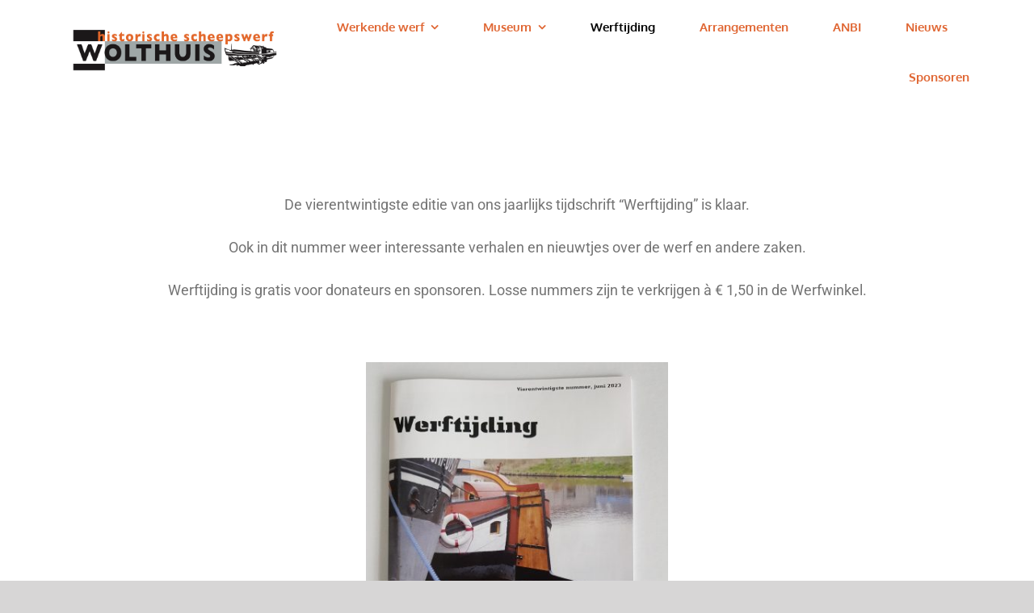

--- FILE ---
content_type: text/html; charset=UTF-8
request_url: https://www.historischescheepswerf.nl/werftijding/
body_size: 7611
content:
<!DOCTYPE html>
<html class="avada-html-layout-wide avada-html-header-position-top" lang="nl-NL" prefix="og: http://ogp.me/ns# fb: http://ogp.me/ns/fb#">
<head>
	<meta http-equiv="X-UA-Compatible" content="IE=edge" />
	<meta http-equiv="Content-Type" content="text/html; charset=utf-8"/>
	<meta name="viewport" content="width=device-width, initial-scale=1" />
	<title>Werftijding &#8211; Historische Scheepswerf Wolthuis</title>
<meta name='robots' content='max-image-preview:large' />
	<style>img:is([sizes="auto" i], [sizes^="auto," i]) { contain-intrinsic-size: 3000px 1500px }</style>
	<link rel="alternate" type="application/rss+xml" title="Historische Scheepswerf Wolthuis &raquo; feed" href="https://www.historischescheepswerf.nl/feed/" />
<link rel="alternate" type="application/rss+xml" title="Historische Scheepswerf Wolthuis &raquo; reacties feed" href="https://www.historischescheepswerf.nl/comments/feed/" />
					<link rel="shortcut icon" href="https://avada.theme-fusion.com/avada-builder/wp-content/uploads/sites/143/2021/05/favicon.svg" type="image/x-icon" />
		
		
		
				
		<meta property="og:title" content="Werftijding"/>
		<meta property="og:type" content="article"/>
		<meta property="og:url" content="https://www.historischescheepswerf.nl/werftijding/"/>
		<meta property="og:site_name" content="Historische Scheepswerf Wolthuis"/>
		<meta property="og:description" content="De vierentwintigste editie van ons jaarlijks tijdschrift &quot;Werftijding&quot; is klaar.
Ook in dit nummer weer interessante verhalen en nieuwtjes over de werf en andere zaken.
Werftijding is gratis voor donateurs en sponsoren. Losse nummers zijn te verkrijgen à € 1,50 in de Werfwinkel.
&nbsp;"/>

									<meta property="og:image" content="https://www.historischescheepswerf.nl/wp-content/uploads/2021/08/LOGO-WOLTHUIS.jpg"/>
							<link rel='stylesheet' id='fusion-dynamic-css-css' href='https://www.historischescheepswerf.nl/wp-content/uploads/fusion-styles/2a073bae8d08e1e4de3ab5243d5ab242.min.css?ver=3.10.1' type='text/css' media='all' />
<script type="text/javascript" src="https://www.historischescheepswerf.nl/wp-includes/js/jquery/jquery.min.js?ver=3.7.1" id="jquery-core-js"></script>
<link rel="https://api.w.org/" href="https://www.historischescheepswerf.nl/wp-json/" /><link rel="alternate" title="JSON" type="application/json" href="https://www.historischescheepswerf.nl/wp-json/wp/v2/pages/1637" /><link rel="EditURI" type="application/rsd+xml" title="RSD" href="https://www.historischescheepswerf.nl/xmlrpc.php?rsd" />
<meta name="generator" content="WordPress 6.8.3" />
<link rel="canonical" href="https://www.historischescheepswerf.nl/werftijding/" />
<link rel='shortlink' href='https://www.historischescheepswerf.nl/?p=1637' />
<link rel="alternate" title="oEmbed (JSON)" type="application/json+oembed" href="https://www.historischescheepswerf.nl/wp-json/oembed/1.0/embed?url=https%3A%2F%2Fwww.historischescheepswerf.nl%2Fwerftijding%2F" />
<link rel="alternate" title="oEmbed (XML)" type="text/xml+oembed" href="https://www.historischescheepswerf.nl/wp-json/oembed/1.0/embed?url=https%3A%2F%2Fwww.historischescheepswerf.nl%2Fwerftijding%2F&#038;format=xml" />
<link rel="preload" href="https://www.historischescheepswerf.nl/wp-content/themes/Avada/includes/lib/assets/fonts/icomoon/awb-icons.woff" as="font" type="font/woff" crossorigin><link rel="preload" href="//www.historischescheepswerf.nl/wp-content/themes/Avada/includes/lib/assets/fonts/fontawesome/webfonts/fa-brands-400.woff2" as="font" type="font/woff2" crossorigin><link rel="preload" href="//www.historischescheepswerf.nl/wp-content/themes/Avada/includes/lib/assets/fonts/fontawesome/webfonts/fa-regular-400.woff2" as="font" type="font/woff2" crossorigin><link rel="preload" href="//www.historischescheepswerf.nl/wp-content/themes/Avada/includes/lib/assets/fonts/fontawesome/webfonts/fa-solid-900.woff2" as="font" type="font/woff2" crossorigin><link rel="preload" href="https://www.historischescheepswerf.nl/wp-content/uploads/fusion-icons/awb-splash-v1.1/fonts/awb-splash.ttf?t3b705" as="font" type="font/ttf" crossorigin><link rel="preload" href="https://www.historischescheepswerf.nl/wp-content/uploads/fusion-icons/builder-v1.4/fonts/builder.ttf?phssmw" as="font" type="font/ttf" crossorigin><link rel="preload" href="https://www.historischescheepswerf.nl/wp-content/uploads/fusion-gfonts/KFOmCnqEu92Fr1Mu4mxK.woff2" as="font" type="font/woff2" crossorigin><link rel="preload" href="https://www.historischescheepswerf.nl/wp-content/uploads/fusion-gfonts/6xKjdSxYI9_3nPWN.woff2" as="font" type="font/woff2" crossorigin><style type="text/css" id="css-fb-visibility">@media screen and (max-width: 640px){.fusion-no-small-visibility{display:none !important;}body .sm-text-align-center{text-align:center !important;}body .sm-text-align-left{text-align:left !important;}body .sm-text-align-right{text-align:right !important;}body .sm-flex-align-center{justify-content:center !important;}body .sm-flex-align-flex-start{justify-content:flex-start !important;}body .sm-flex-align-flex-end{justify-content:flex-end !important;}body .sm-mx-auto{margin-left:auto !important;margin-right:auto !important;}body .sm-ml-auto{margin-left:auto !important;}body .sm-mr-auto{margin-right:auto !important;}body .fusion-absolute-position-small{position:absolute;top:auto;width:100%;}.awb-sticky.awb-sticky-small{ position: sticky; top: var(--awb-sticky-offset,0); }}@media screen and (min-width: 641px) and (max-width: 1024px){.fusion-no-medium-visibility{display:none !important;}body .md-text-align-center{text-align:center !important;}body .md-text-align-left{text-align:left !important;}body .md-text-align-right{text-align:right !important;}body .md-flex-align-center{justify-content:center !important;}body .md-flex-align-flex-start{justify-content:flex-start !important;}body .md-flex-align-flex-end{justify-content:flex-end !important;}body .md-mx-auto{margin-left:auto !important;margin-right:auto !important;}body .md-ml-auto{margin-left:auto !important;}body .md-mr-auto{margin-right:auto !important;}body .fusion-absolute-position-medium{position:absolute;top:auto;width:100%;}.awb-sticky.awb-sticky-medium{ position: sticky; top: var(--awb-sticky-offset,0); }}@media screen and (min-width: 1025px){.fusion-no-large-visibility{display:none !important;}body .lg-text-align-center{text-align:center !important;}body .lg-text-align-left{text-align:left !important;}body .lg-text-align-right{text-align:right !important;}body .lg-flex-align-center{justify-content:center !important;}body .lg-flex-align-flex-start{justify-content:flex-start !important;}body .lg-flex-align-flex-end{justify-content:flex-end !important;}body .lg-mx-auto{margin-left:auto !important;margin-right:auto !important;}body .lg-ml-auto{margin-left:auto !important;}body .lg-mr-auto{margin-right:auto !important;}body .fusion-absolute-position-large{position:absolute;top:auto;width:100%;}.awb-sticky.awb-sticky-large{ position: sticky; top: var(--awb-sticky-offset,0); }}</style><style type="text/css">.recentcomments a{display:inline !important;padding:0 !important;margin:0 !important;}</style>		<script type="text/javascript">
			var doc = document.documentElement;
			doc.setAttribute( 'data-useragent', navigator.userAgent );
		</script>
		
	</head>

<body class="wp-singular page-template-default page page-id-1637 wp-theme-Avada fusion-image-hovers fusion-pagination-sizing fusion-button_type-flat fusion-button_span-no fusion-button_gradient-linear avada-image-rollover-circle-yes avada-image-rollover-yes avada-image-rollover-direction-fade fusion-body ltr no-tablet-sticky-header no-mobile-sticky-header no-mobile-slidingbar no-mobile-totop fusion-disable-outline fusion-sub-menu-fade mobile-logo-pos-left layout-wide-mode avada-has-boxed-modal-shadow- layout-scroll-offset-full avada-has-zero-margin-offset-top fusion-top-header menu-text-align-center mobile-menu-design-modern fusion-show-pagination-text fusion-header-layout-v1 avada-responsive avada-footer-fx-none avada-menu-highlight-style-textcolor fusion-search-form-clean fusion-main-menu-search-overlay fusion-avatar-circle avada-dropdown-styles avada-blog-layout-grid avada-blog-archive-layout-grid avada-header-shadow-no avada-menu-icon-position-left avada-has-megamenu-shadow avada-has-mobile-menu-search avada-has-main-nav-search-icon avada-has-breadcrumb-mobile-hidden avada-has-pagetitlebar-retina-bg-image avada-has-titlebar-hide avada-has-transparent-grid-sep-color avada-has-pagination-width_height avada-flyout-menu-direction-fade avada-ec-views-v1" data-awb-post-id="1637">
		<a class="skip-link screen-reader-text" href="#content">Ga naar inhoud</a>

	<div id="boxed-wrapper">
		
		<div id="wrapper" class="fusion-wrapper">
			<div id="home" style="position:relative;top:-1px;"></div>
												<div class="fusion-tb-header"><div class="fusion-fullwidth fullwidth-box fusion-builder-row-1 fusion-flex-container nonhundred-percent-fullwidth non-hundred-percent-height-scrolling fusion-custom-z-index fusion-absolute-container fusion-absolute-position-small fusion-absolute-position-medium fusion-absolute-position-large" style="--awb-border-color:#e8efef;--awb-border-radius-top-left:0px;--awb-border-radius-top-right:0px;--awb-border-radius-bottom-right:0px;--awb-border-radius-bottom-left:0px;--awb-z-index:9999;--awb-padding-top-small:0px;--awb-padding-right-small:30px;--awb-padding-bottom-small:0px;--awb-padding-left-small:30px;--awb-margin-bottom-small:0px;--awb-min-height:60px;" ><div class="fusion-builder-row fusion-row fusion-flex-align-items-center fusion-flex-justify-content-space-between" style="max-width:calc( 1370px + 0px );margin-left: calc(-0px / 2 );margin-right: calc(-0px / 2 );"><div class="fusion-layout-column fusion_builder_column fusion-builder-column-0 fusion_builder_column_1_4 1_4 fusion-flex-column fusion-column-inner-bg-wrapper" style="--awb-padding-top-small:10px;--awb-inner-bg-size:cover;--awb-width-large:25%;--awb-margin-top-large:0px;--awb-spacing-right-large:0;--awb-margin-bottom-large:0px;--awb-spacing-left-large:0;--awb-width-medium:35%;--awb-order-medium:0;--awb-spacing-right-medium:0;--awb-spacing-left-medium:0;--awb-width-small:50%;--awb-order-small:0;--awb-spacing-right-small:0;--awb-spacing-left-small:0;"><span class="fusion-column-inner-bg hover-type-none"><a class="fusion-column-anchor" href="https://www.historischescheepswerf.nl/"><span class="fusion-column-inner-bg-image"></span></a></span><div class="fusion-column-wrapper fusion-column-has-shadow fusion-flex-justify-content-flex-start fusion-content-layout-row fusion-content-nowrap"><div class="fusion-image-element " style="text-align:center;--awb-margin-right:10px;--awb-caption-title-font-family:var(--h2_typography-font-family);--awb-caption-title-font-weight:var(--h2_typography-font-weight);--awb-caption-title-font-style:var(--h2_typography-font-style);--awb-caption-title-size:var(--h2_typography-font-size);--awb-caption-title-transform:var(--h2_typography-text-transform);--awb-caption-title-line-height:var(--h2_typography-line-height);--awb-caption-title-letter-spacing:var(--h2_typography-letter-spacing);"><span class=" has-fusion-standard-logo has-fusion-sticky-logo has-fusion-mobile-logo fusion-imageframe imageframe-none imageframe-1 hover-type-none" class="image-scroll"><a class="fusion-no-lightbox" href="https://www.historischescheepswerf.nl/" target="_self"><img fetchpriority="high" decoding="async" src="https://www.historischescheepswerf.nl/wp-content/uploads/2021/08/LOGO-WOLTHUIS.jpg" srcset="https://www.historischescheepswerf.nl/wp-content/uploads/2021/08/LOGO-WOLTHUIS.jpg 1x, https://www.historischescheepswerf.nl/wp-content/uploads/2021/08/LOGO-WOLTHUIS.jpg 2x" style="max-height:401px;height:auto;" retina_url="https://www.historischescheepswerf.nl/wp-content/uploads/2021/08/LOGO-WOLTHUIS.jpg" width="1535" height="401" class="img-responsive fusion-standard-logo disable-lazyload" alt="Historische Scheepswerf Wolthuis Logo" /><img decoding="async" src="https://www.historischescheepswerf.nl/wp-content/uploads/2021/08/LOGO-WOLTHUIS.jpg" srcset="https://www.historischescheepswerf.nl/wp-content/uploads/2021/08/LOGO-WOLTHUIS.jpg 1x, https://www.historischescheepswerf.nl/wp-content/uploads/2021/08/LOGO-WOLTHUIS.jpg 2x" style="max-height:401px;height:auto;" retina_url="https://www.historischescheepswerf.nl/wp-content/uploads/2021/08/LOGO-WOLTHUIS.jpg" width="1535" height="401" class="img-responsive fusion-sticky-logo disable-lazyload" alt="Historische Scheepswerf Wolthuis Logo" /><img decoding="async" src="https://www.historischescheepswerf.nl/wp-content/uploads/2021/08/LOGO-WOLTHUIS.jpg" srcset="https://www.historischescheepswerf.nl/wp-content/uploads/2021/08/LOGO-WOLTHUIS.jpg 1x, https://www.historischescheepswerf.nl/wp-content/uploads/2021/08/LOGO-WOLTHUIS.jpg 2x" style="max-height:401px;height:auto;" retina_url="https://www.historischescheepswerf.nl/wp-content/uploads/2021/08/LOGO-WOLTHUIS.jpg" width="1535" height="401" class="img-responsive fusion-mobile-logo disable-lazyload" alt="Historische Scheepswerf Wolthuis Logo" /></a></span></div></div></div><div class="fusion-layout-column fusion_builder_column fusion-builder-column-1 fusion_builder_column_3_4 3_4 fusion-flex-column" style="--awb-bg-size:cover;--awb-width-large:75%;--awb-margin-top-large:0px;--awb-spacing-right-large:0;--awb-margin-bottom-large:0px;--awb-spacing-left-large:0;--awb-width-medium:65%;--awb-order-medium:0;--awb-spacing-right-medium:0;--awb-spacing-left-medium:0;--awb-width-small:50%;--awb-order-small:0;--awb-spacing-right-small:0;--awb-spacing-left-small:0;"><div class="fusion-column-wrapper fusion-column-has-shadow fusion-flex-justify-content-flex-start fusion-content-layout-column"><nav class="awb-menu awb-menu_row awb-menu_em-hover mobile-mode-collapse-to-button awb-menu_icons-left awb-menu_dc-yes mobile-trigger-fullwidth-on awb-menu_mobile-toggle awb-menu_indent-center awb-menu_mt-fullwidth mobile-size-full-absolute loading mega-menu-loading awb-menu_desktop awb-menu_dropdown awb-menu_expand-right awb-menu_transition-fade" style="--awb-font-size:15px;--awb-text-transform:none;--awb-min-height:125px;--awb-gap:55px;--awb-justify-content:flex-end;--awb-items-padding-top:5px;--awb-color:#e06734;--awb-active-color:#000000;--awb-submenu-color:#e06734;--awb-submenu-bg:#fbf7f3;--awb-submenu-sep-color:rgba(226,226,226,0);--awb-submenu-active-bg:#000000;--awb-submenu-active-color:#ffffff;--awb-submenu-space:-35px;--awb-submenu-text-transform:none;--awb-icons-color:#e06734;--awb-icons-hover-color:#000000;--awb-main-justify-content:flex-start;--awb-mobile-nav-button-align-hor:flex-end;--awb-mobile-active-bg:#e06734;--awb-mobile-active-color:#ffffff;--awb-mobile-trigger-font-size:34px;--awb-trigger-padding-top:30px;--awb-trigger-padding-right:0px;--awb-trigger-padding-bottom:30px;--awb-trigger-padding-left:0px;--awb-mobile-trigger-color:#000000;--awb-mobile-sep-color:rgba(0,0,0,0);--awb-sticky-min-height:70px;--awb-mobile-justify:center;--awb-mobile-caret-left:auto;--awb-mobile-caret-right:0;--awb-fusion-font-family-typography:&quot;Oxygen&quot;;--awb-fusion-font-style-typography:normal;--awb-fusion-font-weight-typography:700;--awb-fusion-font-family-submenu-typography:inherit;--awb-fusion-font-style-submenu-typography:normal;--awb-fusion-font-weight-submenu-typography:400;--awb-fusion-font-family-mobile-typography:inherit;--awb-fusion-font-style-mobile-typography:normal;--awb-fusion-font-weight-mobile-typography:400;" aria-label="Hoofdmenu" data-breakpoint="640" data-count="0" data-transition-type="center" data-transition-time="300"><button type="button" class="awb-menu__m-toggle awb-menu__m-toggle_no-text" aria-expanded="false" aria-controls="menu-hoofdmenu"><span class="awb-menu__m-toggle-inner"><span class="collapsed-nav-text"><span class="screen-reader-text">Toggle Navigation</span></span><span class="awb-menu__m-collapse-icon awb-menu__m-collapse-icon_no-text"><span class="awb-menu__m-collapse-icon-open awb-menu__m-collapse-icon-open_no-text fa-align-justify fas"></span><span class="awb-menu__m-collapse-icon-close awb-menu__m-collapse-icon-close_no-text fa-chevron-up fas"></span></span></span></button><ul id="menu-hoofdmenu" class="fusion-menu awb-menu__main-ul awb-menu__main-ul_row"><li  id="menu-item-1665"  class="menu-item menu-item-type-post_type menu-item-object-page menu-item-has-children menu-item-1665 awb-menu__li awb-menu__main-li awb-menu__main-li_regular"  data-item-id="1665"><span class="awb-menu__main-background-default awb-menu__main-background-default_center"></span><span class="awb-menu__main-background-active awb-menu__main-background-active_center"></span><a  href="https://www.historischescheepswerf.nl/werkende-werf-2/" class="awb-menu__main-a awb-menu__main-a_regular"><span class="menu-text">Werkende werf</span><span class="awb-menu__open-nav-submenu-hover"></span></a><button type="button" aria-label="Open submenu of Werkende werf" aria-expanded="false" class="awb-menu__open-nav-submenu_mobile awb-menu__open-nav-submenu_main"></button><ul class="awb-menu__sub-ul awb-menu__sub-ul_main"><li  id="menu-item-1678"  class="menu-item menu-item-type-post_type menu-item-object-page menu-item-1678 awb-menu__li awb-menu__sub-li" ><a  href="https://www.historischescheepswerf.nl/werkende-werf-2/afgeronde-projecten/" class="awb-menu__sub-a"><span>Afgeronde projecten</span></a></li><li  id="menu-item-1677"  class="menu-item menu-item-type-post_type menu-item-object-page menu-item-1677 awb-menu__li awb-menu__sub-li" ><a  href="https://www.historischescheepswerf.nl/werkende-werf-2/toekomstige-projecten/" class="awb-menu__sub-a"><span>Actuele en toekomstige projecten</span></a></li><li  id="menu-item-1692"  class="menu-item menu-item-type-post_type menu-item-object-page menu-item-1692 awb-menu__li awb-menu__sub-li" ><a  href="https://www.historischescheepswerf.nl/werkende-werf-2/team/" class="awb-menu__sub-a"><span>Team</span></a></li><li  id="menu-item-1691"  class="menu-item menu-item-type-post_type menu-item-object-page menu-item-1691 awb-menu__li awb-menu__sub-li" ><a  href="https://www.historischescheepswerf.nl/werkende-werf-2/contact-werkende-werf/" class="awb-menu__sub-a"><span>Contact formulier werkende werf</span></a></li></ul></li><li  id="menu-item-1666"  class="menu-item menu-item-type-post_type menu-item-object-page menu-item-has-children menu-item-1666 awb-menu__li awb-menu__main-li awb-menu__main-li_regular"  data-item-id="1666"><span class="awb-menu__main-background-default awb-menu__main-background-default_center"></span><span class="awb-menu__main-background-active awb-menu__main-background-active_center"></span><a  href="https://www.historischescheepswerf.nl/museum-3/" class="awb-menu__main-a awb-menu__main-a_regular"><span class="menu-text">Museum</span><span class="awb-menu__open-nav-submenu-hover"></span></a><button type="button" aria-label="Open submenu of Museum" aria-expanded="false" class="awb-menu__open-nav-submenu_mobile awb-menu__open-nav-submenu_main"></button><ul class="awb-menu__sub-ul awb-menu__sub-ul_main"><li  id="menu-item-1724"  class="menu-item menu-item-type-post_type menu-item-object-page menu-item-1724 awb-menu__li awb-menu__sub-li" ><a  href="https://www.historischescheepswerf.nl/museum-3/collectie/" class="awb-menu__sub-a"><span>Collectie</span></a></li><li  id="menu-item-1808"  class="menu-item menu-item-type-post_type menu-item-object-page menu-item-1808 awb-menu__li awb-menu__sub-li" ><a  href="https://www.historischescheepswerf.nl/museum-3/collectie-digitaal/" class="awb-menu__sub-a"><span>Collectie digitaal</span></a></li><li  id="menu-item-2760"  class="menu-item menu-item-type-post_type menu-item-object-page menu-item-2760 awb-menu__li awb-menu__sub-li" ><a  href="https://www.historischescheepswerf.nl/museum-3/culturele-codes/" class="awb-menu__sub-a"><span>Culturele Codes</span></a></li><li  id="menu-item-1807"  class="menu-item menu-item-type-post_type menu-item-object-page menu-item-1807 awb-menu__li awb-menu__sub-li" ><a  href="https://www.historischescheepswerf.nl/museum-3/horeca/" class="awb-menu__sub-a"><span>Horeca</span></a></li><li  id="menu-item-1806"  class="menu-item menu-item-type-post_type menu-item-object-page menu-item-1806 awb-menu__li awb-menu__sub-li" ><a  href="https://www.historischescheepswerf.nl/museum-3/museaumwinkel/" class="awb-menu__sub-a"><span>Museumwinkel</span></a></li><li  id="menu-item-1725"  class="menu-item menu-item-type-post_type menu-item-object-page menu-item-1725 awb-menu__li awb-menu__sub-li" ><a  href="https://www.historischescheepswerf.nl/museum-3/jeugdprogramma/" class="awb-menu__sub-a"><span>Jeugdprogramma</span></a></li></ul></li><li  id="menu-item-1643"  class="menu-item menu-item-type-post_type menu-item-object-page current-menu-item page_item page-item-1637 current_page_item menu-item-1643 awb-menu__li awb-menu__main-li awb-menu__main-li_regular"  data-item-id="1643"><span class="awb-menu__main-background-default awb-menu__main-background-default_center"></span><span class="awb-menu__main-background-active awb-menu__main-background-active_center"></span><a  href="https://www.historischescheepswerf.nl/werftijding/" class="awb-menu__main-a awb-menu__main-a_regular"><span class="menu-text">Werftijding</span></a></li><li  id="menu-item-1667"  class="menu-item menu-item-type-post_type menu-item-object-page menu-item-1667 awb-menu__li awb-menu__main-li awb-menu__main-li_regular"  data-item-id="1667"><span class="awb-menu__main-background-default awb-menu__main-background-default_center"></span><span class="awb-menu__main-background-active awb-menu__main-background-active_center"></span><a  href="https://www.historischescheepswerf.nl/catering/" class="awb-menu__main-a awb-menu__main-a_regular"><span class="menu-text">Arrangementen</span></a></li><li  id="menu-item-1720"  class="menu-item menu-item-type-post_type menu-item-object-page menu-item-1720 awb-menu__li awb-menu__main-li awb-menu__main-li_regular"  data-item-id="1720"><span class="awb-menu__main-background-default awb-menu__main-background-default_center"></span><span class="awb-menu__main-background-active awb-menu__main-background-active_center"></span><a  href="https://www.historischescheepswerf.nl/contact-2/anbi-gegevens/" class="awb-menu__main-a awb-menu__main-a_regular"><span class="menu-text">ANBI</span></a></li><li  id="menu-item-1635"  class="menu-item menu-item-type-post_type menu-item-object-page menu-item-1635 awb-menu__li awb-menu__main-li awb-menu__main-li_regular"  data-item-id="1635"><span class="awb-menu__main-background-default awb-menu__main-background-default_center"></span><span class="awb-menu__main-background-active awb-menu__main-background-active_center"></span><a  href="https://www.historischescheepswerf.nl/nieuws/" class="awb-menu__main-a awb-menu__main-a_regular"><span class="menu-text">Nieuws</span></a></li><li  id="menu-item-2043"  class="menu-item menu-item-type-post_type menu-item-object-page menu-item-2043 awb-menu__li awb-menu__main-li awb-menu__main-li_regular"  data-item-id="2043"><span class="awb-menu__main-background-default awb-menu__main-background-default_center"></span><span class="awb-menu__main-background-active awb-menu__main-background-active_center"></span><a  href="https://www.historischescheepswerf.nl/sponsoren/" class="awb-menu__main-a awb-menu__main-a_regular"><span class="menu-text">Sponsoren</span></a></li></ul></nav></div></div></div></div>
</div>		<div id="sliders-container" class="fusion-slider-visibility">
					</div>
											
			<section class="fusion-page-title-bar fusion-tb-page-title-bar"><div class="fusion-fullwidth fullwidth-box fusion-builder-row-2 fusion-flex-container nonhundred-percent-fullwidth non-hundred-percent-height-scrolling" style="--awb-border-radius-top-left:0px;--awb-border-radius-top-right:0px;--awb-border-radius-bottom-right:0px;--awb-border-radius-bottom-left:0px;--awb-padding-top:60px;--awb-padding-right:150px;--awb-padding-bottom:20px;--awb-padding-left:150px;--awb-padding-top-medium:0px;--awb-padding-right-medium:60px;--awb-padding-bottom-medium:0px;--awb-padding-left-medium:60px;--awb-padding-right-small:35px;--awb-padding-left-small:35px;--awb-margin-bottom-small:-30px;" ><div class="fusion-builder-row fusion-row fusion-flex-align-items-stretch" style="max-width:calc( 1370px + 60px );margin-left: calc(-60px / 2 );margin-right: calc(-60px / 2 );"><div class="fusion-layout-column fusion_builder_column fusion-builder-column-2 fusion_builder_column_1_1 1_1 fusion-flex-column" style="--awb-bg-size:cover;--awb-width-large:100%;--awb-margin-top-large:0px;--awb-spacing-right-large:30px;--awb-margin-bottom-large:0px;--awb-spacing-left-large:30px;--awb-width-medium:100%;--awb-order-medium:0;--awb-spacing-right-medium:30px;--awb-margin-bottom-medium:0px;--awb-spacing-left-medium:30px;--awb-width-small:100%;--awb-order-small:0;--awb-spacing-right-small:30px;--awb-margin-bottom-small:0px;--awb-spacing-left-small:30px;"><div class="fusion-column-wrapper fusion-column-has-shadow fusion-flex-justify-content-flex-start fusion-content-layout-column"><div class="fusion-title title fusion-title-1 fusion-sep-none fusion-title-text fusion-title-size-one" style="--awb-margin-top:0px;--awb-font-size:51px;"><h1 class="title-heading-left fusion-responsive-typography-calculated" style="margin:0;font-size:1em;--fontSize:51;line-height:1.22;">Werftijding</h1></div></div></div></div></div>
</section>
						<main id="main" class="clearfix ">
				<div class="fusion-row" style="">
<section id="content" style="width: 100%;">
					<div id="post-1637" class="post-1637 page type-page status-publish hentry">
			<span class="entry-title rich-snippet-hidden">Werftijding</span><span class="vcard rich-snippet-hidden"><span class="fn"><a href="https://www.historischescheepswerf.nl/author/richard/" title="Berichten van Richard Chirino" rel="author">Richard Chirino</a></span></span><span class="updated rich-snippet-hidden">2023-06-18T12:06:35+00:00</span>
			
			<div class="post-content">
				<p style="text-align: center;">
<p style="text-align: center;">De vierentwintigste editie van ons jaarlijks tijdschrift &#8220;Werftijding&#8221; is klaar.</p>
<p style="text-align: center;">Ook in dit nummer weer interessante verhalen en nieuwtjes over de werf en andere zaken.</p>
<p style="text-align: center;">Werftijding is gratis voor donateurs en sponsoren. Losse nummers zijn te verkrijgen à € 1,50 in de Werfwinkel.</p>
<p>&nbsp;</p>
<p style="text-align: center;"><img decoding="async" class="lazyload alignnone  wp-image-2350" src="https://www.historischescheepswerf.nl/wp-content/uploads/2023/06/Werftijding-2023-225x300.jpg" data-orig-src="https://www.historischescheepswerf.nl/wp-content/uploads/2023/06/Werftijding-2023-225x300.jpg" alt="" width="374" height="499" srcset="data:image/svg+xml,%3Csvg%20xmlns%3D%27http%3A%2F%2Fwww.w3.org%2F2000%2Fsvg%27%20width%3D%27374%27%20height%3D%27499%27%20viewBox%3D%270%200%20374%20499%27%3E%3Crect%20width%3D%27374%27%20height%3D%27499%27%20fill-opacity%3D%220%22%2F%3E%3C%2Fsvg%3E" data-srcset="https://www.historischescheepswerf.nl/wp-content/uploads/2023/06/Werftijding-2023-200x267.jpg 200w, https://www.historischescheepswerf.nl/wp-content/uploads/2023/06/Werftijding-2023-225x300.jpg 225w, https://www.historischescheepswerf.nl/wp-content/uploads/2023/06/Werftijding-2023-400x533.jpg 400w, https://www.historischescheepswerf.nl/wp-content/uploads/2023/06/Werftijding-2023-600x800.jpg 600w, https://www.historischescheepswerf.nl/wp-content/uploads/2023/06/Werftijding-2023-768x1024.jpg 768w, https://www.historischescheepswerf.nl/wp-content/uploads/2023/06/Werftijding-2023-800x1067.jpg 800w, https://www.historischescheepswerf.nl/wp-content/uploads/2023/06/Werftijding-2023-1152x1536.jpg 1152w, https://www.historischescheepswerf.nl/wp-content/uploads/2023/06/Werftijding-2023-1200x1600.jpg 1200w, https://www.historischescheepswerf.nl/wp-content/uploads/2023/06/Werftijding-2023-1536x2048.jpg 1536w, https://www.historischescheepswerf.nl/wp-content/uploads/2023/06/Werftijding-2023-scaled.jpg 1920w" data-sizes="auto" data-orig-sizes="(max-width: 374px) 100vw, 374px" /></p>
							</div>
																													</div>
	</section>
						
					</div>  <!-- fusion-row -->
				</main>  <!-- #main -->
				
				
								
					
		<div class="fusion-footer">
					
	<footer class="fusion-footer-widget-area fusion-widget-area">
		<div class="fusion-row">
			<div class="fusion-columns fusion-columns-4 fusion-widget-area">
				
																									<div class="fusion-column col-lg-3 col-md-3 col-sm-3">
							<section id="text-3" class="fusion-footer-widget-column widget widget_text" style="border-style: solid;border-color:transparent;border-width:0px;">			<div class="textwidget"><p><strong>Bezoekadres</strong><br />
Noorderstraat 308<br />
9611 AT Sappemeer</p>
<p><strong>Correspondentieadres</strong><br />
Noorderholt 2<br />
9628 BW Siddeburen</p>
</div>
		<div style="clear:both;"></div></section>																					</div>
																										<div class="fusion-column col-lg-3 col-md-3 col-sm-3">
							<section id="text-4" class="fusion-footer-widget-column widget widget_text" style="border-style: solid;border-color:transparent;border-width:0px;">			<div class="textwidget"><p><strong>E-mail</strong><br />
Secretariaat:<br />
secretaris@historischescheepwerf.nl<br />
Algemeen &amp; PR:<br />
info@historischescheepswerf.nl</p>
<p>Lid Coöperatie Sterke Musea Groningen UA</p>
</div>
		<div style="clear:both;"></div></section>																					</div>
																										<div class="fusion-column col-lg-3 col-md-3 col-sm-3">
							<section id="text-5" class="fusion-footer-widget-column widget widget_text" style="border-style: solid;border-color:transparent;border-width:0px;">			<div class="textwidget"><p class="v1MsoNormal"><strong>Toegangsprijs</strong><br />
Volwassenen  € 5,00<br />
Kinderen tot 14 jaar € 2,00<br />
Groepen op aanvraag</p>
</div>
		<div style="clear:both;"></div></section>																					</div>
																										<div class="fusion-column fusion-column-last col-lg-3 col-md-3 col-sm-3">
							<section id="text-6" class="fusion-footer-widget-column widget widget_text" style="border-style: solid;border-color:transparent;border-width:0px;">			<div class="textwidget"><p><strong>Openingstijden</strong><br />
Dinsdag: 09.00 &#8211; 16.00 uur<br />
Donderdag: 09.00 &#8211; 16.00 uur</p>
<p>Van april t/m september ook elke 2e<br />
zaterdag van de maand: 10.00 &#8211;  16.30 uur</p>
<p>&nbsp;</p>
</div>
		<div style="clear:both;"></div></section>																					</div>
																											
				<div class="fusion-clearfix"></div>
			</div> <!-- fusion-columns -->
		</div> <!-- fusion-row -->
	</footer> <!-- fusion-footer-widget-area -->

	
	<footer id="footer" class="fusion-footer-copyright-area">
		<div class="fusion-row">
			<div class="fusion-copyright-content">

				<div class="fusion-copyright-notice">
		<div>
		Copyright 2021 | Historische Scheepswerf Wolthuis	</div>
</div>
<div class="fusion-social-links-footer">
	<div class="fusion-social-networks"><div class="fusion-social-networks-wrapper"><a  class="fusion-social-network-icon fusion-tooltip fusion-facebook awb-icon-facebook" style data-placement="top" data-title="Facebook" data-toggle="tooltip" title="Facebook" href="https://nl-nl.facebook.com/historischescheepswerf/" target="_blank" rel="noreferrer"><span class="screen-reader-text">Facebook</span></a></div></div></div>

			</div> <!-- fusion-fusion-copyright-content -->
		</div> <!-- fusion-row -->
	</footer> <!-- #footer -->
		</div> <!-- fusion-footer -->

		
					
												</div> <!-- wrapper -->
		</div> <!-- #boxed-wrapper -->
				<a class="fusion-one-page-text-link fusion-page-load-link" tabindex="-1" href="#" aria-hidden="true">Page load link</a>

		<div class="avada-footer-scripts">
			<script type="speculationrules">
{"prefetch":[{"source":"document","where":{"and":[{"href_matches":"\/*"},{"not":{"href_matches":["\/wp-*.php","\/wp-admin\/*","\/wp-content\/uploads\/*","\/wp-content\/*","\/wp-content\/plugins\/*","\/wp-content\/themes\/Avada\/*","\/*\\?(.+)"]}},{"not":{"selector_matches":"a[rel~=\"nofollow\"]"}},{"not":{"selector_matches":".no-prefetch, .no-prefetch a"}}]},"eagerness":"conservative"}]}
</script>
<script type="text/javascript">var fusionNavIsCollapsed=function(e){var t,n;window.innerWidth<=e.getAttribute("data-breakpoint")?(e.classList.add("collapse-enabled"),e.classList.remove("awb-menu_desktop"),e.classList.contains("expanded")||(e.setAttribute("aria-expanded","false"),window.dispatchEvent(new Event("fusion-mobile-menu-collapsed",{bubbles:!0,cancelable:!0}))),(n=e.querySelectorAll(".menu-item-has-children.expanded")).length&&n.forEach(function(e){e.querySelector(".awb-menu__open-nav-submenu_mobile").setAttribute("aria-expanded","false")})):(null!==e.querySelector(".menu-item-has-children.expanded .awb-menu__open-nav-submenu_click")&&e.querySelector(".menu-item-has-children.expanded .awb-menu__open-nav-submenu_click").click(),e.classList.remove("collapse-enabled"),e.classList.add("awb-menu_desktop"),e.setAttribute("aria-expanded","true"),null!==e.querySelector(".awb-menu__main-ul")&&e.querySelector(".awb-menu__main-ul").removeAttribute("style")),e.classList.add("no-wrapper-transition"),clearTimeout(t),t=setTimeout(()=>{e.classList.remove("no-wrapper-transition")},400),e.classList.remove("loading")},fusionRunNavIsCollapsed=function(){var e,t=document.querySelectorAll(".awb-menu");for(e=0;e<t.length;e++)fusionNavIsCollapsed(t[e])};function avadaGetScrollBarWidth(){var e,t,n,l=document.createElement("p");return l.style.width="100%",l.style.height="200px",(e=document.createElement("div")).style.position="absolute",e.style.top="0px",e.style.left="0px",e.style.visibility="hidden",e.style.width="200px",e.style.height="150px",e.style.overflow="hidden",e.appendChild(l),document.body.appendChild(e),t=l.offsetWidth,e.style.overflow="scroll",t==(n=l.offsetWidth)&&(n=e.clientWidth),document.body.removeChild(e),jQuery("html").hasClass("awb-scroll")&&10<t-n?10:t-n}fusionRunNavIsCollapsed(),window.addEventListener("fusion-resize-horizontal",fusionRunNavIsCollapsed);</script><script type="text/javascript" src="https://www.historischescheepswerf.nl/wp-content/uploads/fusion-scripts/baa2a184880e496805bf51789ed52a07.min.js?ver=3.10.1" id="fusion-scripts-js"></script>
				<script type="text/javascript">
				jQuery( document ).ready( function() {
					var ajaxurl = 'https://www.historischescheepswerf.nl/wp-admin/admin-ajax.php';
					if ( 0 < jQuery( '.fusion-login-nonce' ).length ) {
						jQuery.get( ajaxurl, { 'action': 'fusion_login_nonce' }, function( response ) {
							jQuery( '.fusion-login-nonce' ).html( response );
						});
					}
				});
								</script>
						</div>

			<section class="to-top-container to-top-right to-top-floating" aria-labelledby="awb-to-top-label">
		<a href="#" id="toTop" class="fusion-top-top-link">
			<span id="awb-to-top-label" class="screen-reader-text">Ga naar de bovenkant</span>
		</a>
	</section>
		</body>
</html>
